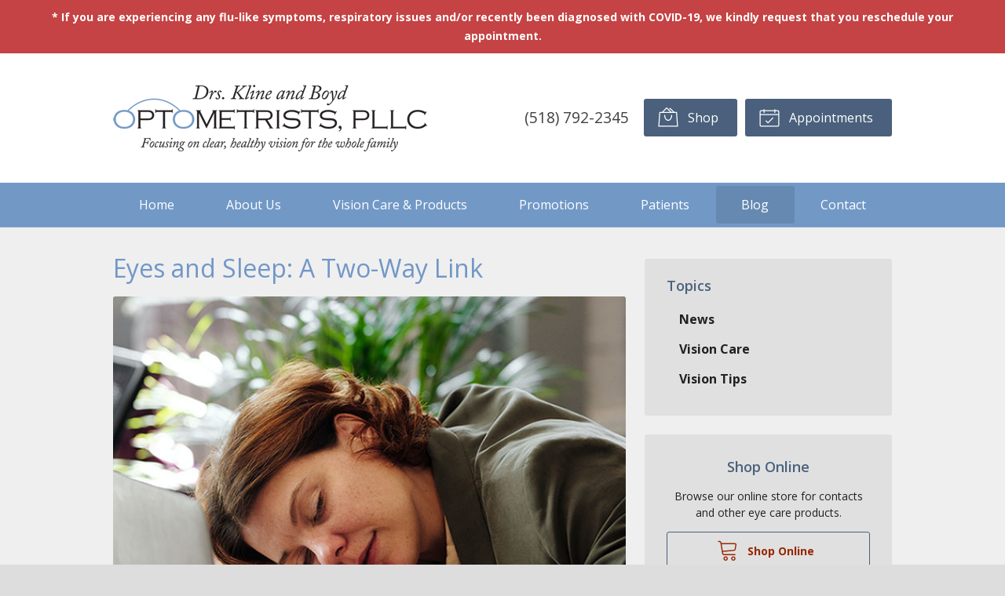

--- FILE ---
content_type: text/css
request_url: https://drsklineandboyd.com/wp-content/themes/child-themes/drsklineandboydcom/style.css?=1567643384
body_size: 1544
content:
/*
Theme Name: Drs. Kline and Boyd Optometrists, PLLC
Theme URI: http://getflexsite.com
Description: Custom child theme created for the FlexSite network
Author: Avelient
Version: 1.0.0
Template: vs1
Text Domain: vs1-child
*/

/*==============================================================================
  @Header
==============================================================================*/

.header {
  background: #FFF;
}

/**
* Custom Logo Styles
* Rename #header-child.php & remove comment from this css to activate.
*

.header {
  padding: 0.5em 0;
}

.logo img {
  margin: 0rem 0 !important;
  padding: 0 !important;
  border-radius: 0px !important;
}
*/

/**
 * Uncomment for inversed header colors
 *
.header {
  background: #fff;
}

.logo {
  color: #404040;
}
.logo:visited {
  color: #404040;
}
.logo:hover,
.logo:focus {
  color: #404040;
}

.logo .member {
  color: #aaa;
}
.logo .sep {
  background: rgba(0,0,0, 0.1);
}

.logo .vs-logo-sec {
  background-image: url('/fs-shared/dist/img/vs-logo-sec-dark.svg');
}
*/

@media (min-width: 760px) {
  .action-menu .button {
    color: #fff;
  }
  .action-menu .button:hover {
    color: #fff;
  }
  .action-menu .button:not(.text) {
    background: #4a607c;
  }
  .action-menu .button:hover:not(.text) {
    background: #7197c6;
  }
  .action-menu .button.text {
    color: #404040
  }
}

.banner.text-light h1,
.banner.text-light .text-lead,
.banner.text-light .banner-action .phone,
.banner.text-light .banner-action .phone .number {
  color: #fff
}

.banner {
  border-bottom: 1px solid #bfbfbf
}

@media (min-width: 760px) {
  .banner.text-light h1,
  .banner.text-light .text-lead,
  .banner.text-light .banner-action .phone,
  .banner.text-light .banner-action .phone .number {
    color: #fff
  }
  .banner {
    border-bottom: none
  }
}

.main a {
	font-weight: bold;
}


/*==============================================================================
  @Base Styles
==============================================================================*/

body {
  background: #ddd;
}
.nav,
.action-menu {
  background: #7298c6;
  border-bottom: 1px solid rgba(255,255,255,.1)
}
.main {
  background: #efefef;
}
.footer {
  background: #7298c6
}

@media (min-width: 760px) {
  .action-menu {
    background: none;
  }
}

/**
 * Links
 */
a, h1 a, h2 a, h3 a, h4 a, h5 a, h6 a,
.h1 a, .h2 a, .h3 a, .h4 a, .h5 a, .h6 a {
  color: #982600;
}

a:hover, h1 a:hover, h2 a:hover, h3 a:hover, h4 a:hover, h5 a:hover, h6 a:hover,
.h1 a:hover, .h2 a:hover, .h3 a:hover, .h4 a:hover, .h5 a:hover, .h6 a:hover {
  color: #7197c6;
}

h1 {
  color: #7197c6
}

h2,
h1+h2 {
  color: rgba(113, 151, 198, .7)
}

h3 {
  color: #4a617d;
  font-weight: bold;
}

h4,
h5,
h6 {
  color: #4a617d
}

/**
 * Stars
 */
ol.stars .icon-star {
  color: #982600;
}

/*==============================================================================
  @Buttons
==============================================================================*/

.button.primary,
.main .gform_wrapper .gform_footer input.button,
.main .gform_wrapper .gform_footer input[type=submit],
.main .gform_wrapper .gform_page_footer input.button,
.main .gform_wrapper .gform_page_footer input[type=submit] {
  background-color: #4a617d;
}
.button.primary:hover,
.main .gform_wrapper .gform_footer input.button:hover,
.main .gform_wrapper .gform_footer input[type=submit]:hover,
.main .gform_wrapper .gform_page_footer input.button:hover,
.main .gform_wrapper .gform_page_footer input[type=submit]:hover,
.button.primary:focus,
.main .gform_wrapper .gform_footer input.button:focus,
.main .gform_wrapper .gform_footer input[type=submit]:focus,
.main .gform_wrapper .gform_page_footer input.button:focus,
.main .gform_wrapper .gform_page_footer input[type=submit]:focus {
  background-color: #7298c6;
}

/**
 * Outline Buttons
 */
.widget .button .icon,
.widget .button {
  color: #982600;
  transition-property: all;
  transition-duration: 0.75s;
  transition-timing-function: linear;
}

.widget .button:hover .icon,
.widget .button:hover {
  color: #7298c6
}


.button.outline,
.nav-posts a,
.widget .button {
  border-color: #4a617d;
}
.button.outline:hover,
.nav-posts a:hover,
.widget .button:hover,
.button.outline:focus,
.nav-posts a:focus,
.widget .button:focus {
  border-color: #7298c6;
}

/*==============================================================================
  @Navigation
==============================================================================*/

.nav-menu ul > li.current_page_item > a,
.nav-menu ul > li.current_page_parent > a,
.nav-menu ul > li.current_page_ancestor > a {
  color: #982600;
}

.oc-nav a:hover {
  color: #982600
}

/*==============================================================================
  @Featured Action
==============================================================================*/

.featured-action a {
  background-color: #4a617d;
}
.featured-action a:hover {
  background-color: #7298c6
}

.featured-action a h2,
.featured-action a p,
.featured-action a .icon {
  color: #fff;
}

/*==============================================================================
  @Widgets
==============================================================================*/

/**
 * Global
 */

 .widget h3 a,
 .widget h2 a {
  color: #982600
 }

.sidebar .widget {
  background: #e0e0e0
}

.widget h2 a:hover,
.widget h3 a:hover,
.widget .soften-text:hover {
  color: #7197c6;
}

.widget-cta .action .button {
  color: #fff;
}

.widget cite {
  color: #949494
}

/**
 * Sub Navigation
 */
.widget-nav ul li a:hover {
  background-color: rgba(0,0,0, 0.05);
  color: #7197c6
}
.widget-nav ul > li.current_page_item > a:hover {
  color: #7197c6
}

.widget-nav ul > li.current_page_ancestor > a,
.widget-nav ul > li.current_page_item > a,
.widget-nav ul > li.current_page_parent > a {
  color: #982600;
}

/**
 * Featured
 */
.widget-featured ul a:hover .text {
  color: #7298c6;
}

/*==============================================================================
  @Listing Subpages
==============================================================================*/

.listing-subpages a {
  color: #404040;
}
.listing-subpages a h3 {
  color: #404040;
}
.listing-subpages a .icon {
  color: #982600;
}
.listing-subpages a:hover {
  border-color: #7197c6;
}
.listing-subpages a:hover h3 {
  color: #7197c6;
}

/*==============================================================================
  @Footer
==============================================================================*/

.footer h3 {
  color: #444
}

.footer p {
  color: #fff
}

.footer a {
  color: #fff;
  text-decoration: underline;
}

.footer-list li a,
.footer .button.primary {
  text-decoration: none;
}

.footer .timestamp {
  color: #c7c7c7
}

.footer a:hover .timestamp {
  color: #fff
}

.footer a:hover {
  color: #982600;
}

.footer .button:hover {
  background: rgba(255,255,255,.2)
}

.footer-logo .vs-logo-sec {
  background: url("/fs-shared/dist/img/vs-logo-sec-light.svg") no-repeat center center;
  background-size: 180px 47px;
}


--- FILE ---
content_type: text/plain
request_url: https://www.google-analytics.com/j/collect?v=1&_v=j102&a=1634481984&t=pageview&_s=1&dl=https%3A%2F%2Fdrsklineandboyd.com%2F2023%2F10%2F11%2Feyes-and-sleep-a-two-way-link%2F&ul=en-us%40posix&dt=Eyes%20and%20Sleep%3A%20A%20Two-Way%20Link%20%E2%80%93%20Glens%20Falls%20NY%20%7C%20Drs.%20Kline%20and%20Boyd%20Optometrists%2C%20PLLC&sr=1280x720&vp=1280x720&_u=IEBAAEABAAAAACAAI~&jid=1290979099&gjid=1109295582&cid=1767500710.1768742593&tid=UA-132685140-1&_gid=675591766.1768742593&_r=1&_slc=1&z=1387098091
body_size: -451
content:
2,cG-883J7MBXDK